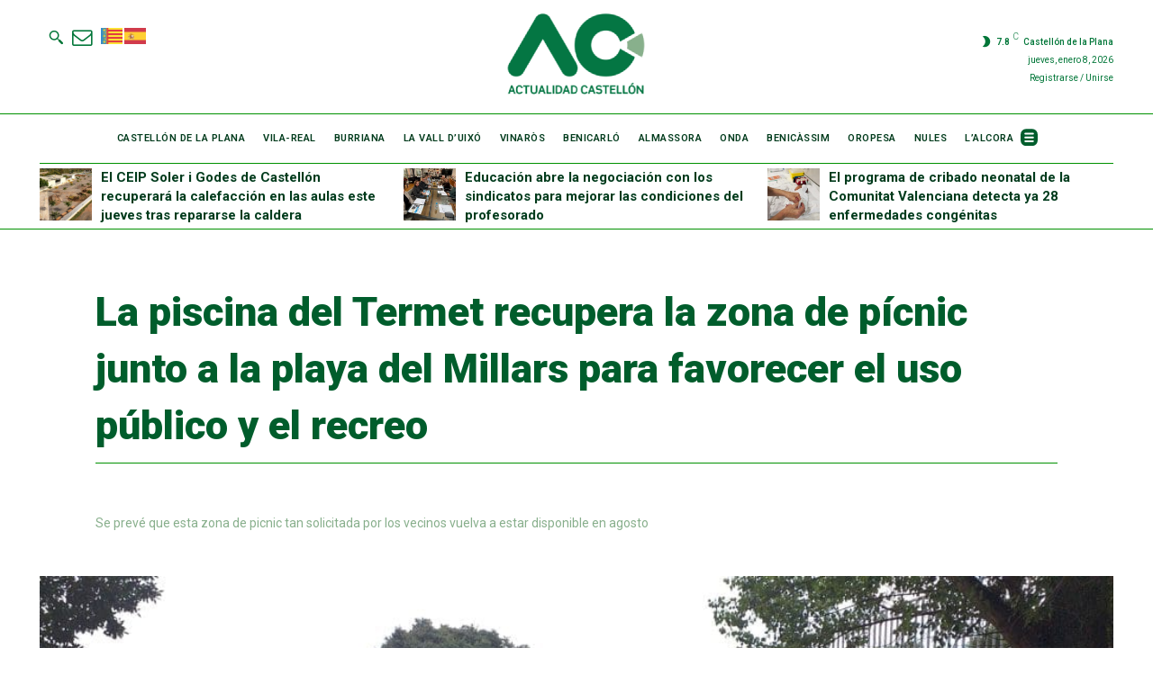

--- FILE ---
content_type: image/svg+xml
request_url: https://actualidadcastellon.com/wp-content/plugins/gtranslate/flags/svg/ca.svg
body_size: 128536
content:
<svg version="1.2" xmlns="http://www.w3.org/2000/svg" viewBox="0 0 800 600" width="800" height="600">
	<title>ca</title>
	<defs>
		<image width="1280" height="850" id="img1" href="[data-uri]"/>
	</defs>
	<style>
		.s0 { fill: #fcdd09 } 
		.s1 { fill: #000000;stroke: #da121a;stroke-width: 62.9 } 
	</style>
	<path class="s0" d="m0 0h800v600h-800z"/>
	<path class="s1" d="m0 100h800m0 133h-800m0 134h800m0 133h-800"/>
	<use id="Flag_of_the_Valencian_Community_(2x3).svg" href="#img1" transform="matrix(.706,0,0,.706,-26,0)"/>
</svg>